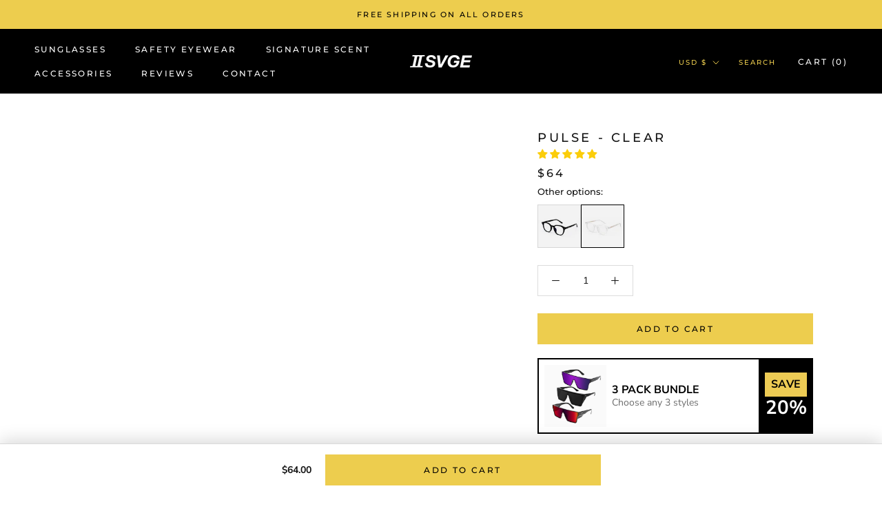

--- FILE ---
content_type: text/css
request_url: https://us.twosvge.com/cdn/shop/t/171/assets/custom.css?v=175683859552862628131768094165
body_size: -522
content:

.collection_inline_filters .filter_txt{
    white-space:nowrap;
}


@media screen and (max-width:1300px){
    .collection_inline_filters{
        padding:0 15px;
    }

    .collection_inline_filters .mx_width_container{
        overflow-x:scroll;
    }
    
   
    .collection_inline_filters ul.filters_inline_flexy{
        justify-content:flex-start;
        margin:0 auto;
    }

}


--- FILE ---
content_type: text/css
request_url: https://us.twosvge.com/cdn/shop/t/171/assets/cw-bundle-button-pdp.css?v=54379955833882393341768094165
body_size: -76
content:
.two_svg_11.popup-div{border:2px solid black;width:100%;min-width:398px;margin:20px 0 0;max-height:125px}.two_svg_11.popup-div .popup-wrapper{display:flex;flex-direction:row;justify-content:space-between;width:100%;max-height:125px;margin:0;cursor:pointer}.two_svg_11.popup-div .popup-img{display:flex;align-items:center;justify-content:flex-start;max-width:106px;min-width:80px;max-height:122px;width:100%;padding:8px}.two_svg_11.popup-div .popup-img img{max-width:106px;width:100%}.two_svg_11.popup-div .popup-text{display:flex;flex-direction:column;align-items:flex-start;justify-content:center;width:100%;padding:0}.two_svg_11.popup-div .popup-text .text1{font-size:16px;font-weight:700;line-height:19.5px;text-align:left;text-transform:uppercase;color:#000}.two_svg_11.popup-div .popup-text .text2{font-size:14px;font-weight:500;line-height:17.07px;text-align:left;color:#6c6c6c}.two_svg_11.popup-div .popup-save{display:flex;flex-direction:column;align-items:center;justify-content:center;max-width:77px;max-height:121px;width:100%;gap:10px;background:#000;padding:0 0 0 2px}.two_svg_11.popup-div .popup-save .save{display:flex;align-items:center;justify-content:center;max-width:61px;max-height:36px;width:100%;padding:8px;font-size:16px;font-weight:700;line-height:19.5px;text-align:left;background:#edcb54;color:#000;text-transform:uppercase;letter-spacing:.5px}.two_svg_11.popup-div .popup-save .save-text{display:flex;align-items:center;justify-content:center;max-width:61px;max-height:34px;width:100%;font-size:27.79px;font-weight:700;line-height:33.88px;text-align:left;background:#000;color:#fff;text-transform:uppercase}@media (max-width: 1140px){.two_svg_11.popup-div{border:2px solid black;width:100%;min-width:373px;margin:20px 0 0;max-height:122px}}@media (max-width: 1008px){.two_svg_11.popup-div{border:2px solid black;width:100%;max-width:498px;margin:20px 0 0;max-height:122px}.two_svg_11.popup-div .popup-wrapper{display:flex;flex-direction:row;justify-content:space-between;width:100%;max-height:122px;margin:0}.two_svg_11.popup-div .popup-img{display:flex;align-items:center;max-width:106px!important;width:100%}.two_svg_11.popup-div .popup-text{display:flex;flex-direction:column;align-items:flex-start;justify-content:center;width:100%}.two_svg_11.popup-div .popup-text .text1{font-size:19px;font-weight:700;line-height:19.5px;text-align:left;text-transform:uppercase;color:#000}.two_svg_11.popup-div .popup-text .text2{font-size:17px;font-weight:500;line-height:17.07px;text-align:left;color:#6c6c6c}.two_svg_11.popup-div .popup-save{display:flex;flex-direction:column;align-items:center;justify-content:center;max-width:120px;min-width:77px;max-height:121px;width:100%;gap:10px;background:#000;padding:0 0 0 2px}.two_svg_11.popup-div .popup-save .save{display:flex;align-items:center;justify-content:center;max-width:90px;min-width:61px;max-height:36px;width:100%;padding:8px;font-size:16px;font-weight:700;line-height:19.5px;text-align:left;background:#edcb54;color:#000;text-transform:uppercase;letter-spacing:.5px}.two_svg_11.popup-div .popup-save .save-text{display:flex;align-items:center;justify-content:center;max-width:90px;min-width:61px;max-height:34px;width:100%;font-size:27.79px;font-weight:700;line-height:33.88px;text-align:left;background:#000;color:#fff;text-transform:uppercase}}@media (max-width: 421px){.two_svg_11.popup-div{border:2px solid black;width:100%;max-width:498px;min-width:300px;margin:20px 0 0;max-height:99px}.two_svg_11.popup-div .popup-wrapper{display:flex;flex-direction:row;justify-content:space-between;width:100%;max-height:99px;margin:0}.two_svg_11.popup-div .popup-img{display:flex;align-items:center;max-width:99px!important;width:100%;padding:6px 8px}.two_svg_11.popup-div .popup-img img{max-width:83px;max-height:83px;width:100%}.two_svg_11.popup-div .popup-text{display:flex;flex-direction:column;align-items:flex-start;justify-content:center;width:100%}.two_svg_11.popup-div .popup-text .text1{font-size:14px!important;font-weight:700;line-height:19.5px;text-align:left;text-transform:uppercase;color:#000}.two_svg_11.popup-div .popup-text .text2{font-size:12px!important;font-weight:500;line-height:17.07px;text-align:left;color:#6c6c6c}.two_svg_11.popup-div .popup-save{display:flex;flex-direction:column;align-items:center;justify-content:center;max-width:76px;max-height:95px!important;width:100%;gap:10px;background:#000;padding:0 0 0 2px}.two_svg_11.popup-div .popup-save .save{display:flex;align-items:center;justify-content:center;max-width:61px;max-height:36px;width:100%;padding:8px;font-size:16px;font-weight:700;line-height:19.5px;text-align:left;background:#edcb54;color:#000;text-transform:uppercase;letter-spacing:.5px}.two_svg_11.popup-div .popup-save .save-text{display:flex;align-items:center;justify-content:center;max-width:61px;max-height:34px;width:100%;font-size:27.79px;font-weight:700;line-height:33.88px;text-align:left;background:#000;color:#fff;text-transform:uppercase}}@media (max-width: 451px){.two_svg_11.popup-div .popup-text{display:flex;flex-direction:column;align-items:flex-start;justify-content:center;width:100%}.two_svg_11.popup-div .popup-text .text1{font-size:17px;font-weight:700;line-height:19.5px;text-align:left;text-transform:uppercase;color:#000}.two_svg_11.popup-div .popup-text .text2{font-size:15px;font-weight:500;line-height:17.07px;text-align:left;color:#6c6c6c}}@media (max-width: 676px){.two_svg_11.popup-div .popup-save{display:flex;flex-direction:column;align-items:center;justify-content:center;max-width:77px;max-height:121px;width:100%;gap:10px;background:#000;padding:0 0 0 2px}.two_svg_11.popup-div .popup-save .save{display:flex;align-items:center;justify-content:center;max-width:61px;max-height:36px;width:100%;padding:8px;font-size:16px;font-weight:700;line-height:19.5px;text-align:left;background:#edcb54;color:#000;text-transform:uppercase;letter-spacing:.5px}.two_svg_11.popup-div .popup-save .save-text{display:flex;align-items:center;justify-content:center;max-width:61px;max-height:34px;width:100%;font-size:27.79px;font-weight:700;line-height:33.88px;text-align:left;background:#000;color:#fff;text-transform:uppercase}}
/*# sourceMappingURL=/cdn/shop/t/171/assets/cw-bundle-button-pdp.css.map?v=54379955833882393341768094165 */


--- FILE ---
content_type: text/css
request_url: https://us.twosvge.com/cdn/shop/t/171/assets/cw-color-swatches.css?v=30187389955992272801768094165
body_size: -373
content:
.cw-color-swatches-container{margin-right:-24px}.cw-color-swatches-heading{font-size:13px;font-weight:500;font-family:Montserrat;line-height:16px;margin-bottom:11px}.cw-color-swatches-slider{margin-bottom:25px}.cw-color-swatch{margin-right:4px;background:#f3f3f3;border:1px solid #D7D7D7;width:63px;height:63px;order:1}.cw-color-swatch[data-best-seller]{order:0}.cw-color-swatch.swatch-selected{border-color:#000}.cw-color-swatch-spacer{width:20px;order:2}.cw-color-swatch img{min-width:100%;min-height:100%;mix-blend-mode:multiply}@media (min-width: 768px){.cw-color-swatches-slider{display:flex;gap:4px;flex-wrap:wrap}.cw-color-swatch{margin-right:0}.cw-color-swatch-spacer{display:none}}
/*# sourceMappingURL=/cdn/shop/t/171/assets/cw-color-swatches.css.map?v=30187389955992272801768094165 */


--- FILE ---
content_type: text/javascript
request_url: https://us.twosvge.com/cdn/shop/t/171/assets/cw-color-swatches.js?v=13047307358859239431768094165
body_size: -179
content:
(function(){var options,quantity;document.addEventListener("htmx:beforeRequest",function(evt){options=Flickity.data(".Product__Slideshow.Carousel.flickity-enabled").options,quantity=$(".ProductForm__QuantitySelector input").val()}),document.addEventListener("htmx:afterRequest",function(evt){var slider2=new Flickity(".Product__Slideshow.Carousel",options);$(".Product__SlideshowNavScroller .Product__SlideshowNavImage").click(function(e){e.preventDefault(),$(".Product__SlideshowNavScroller .Product__SlideshowNavImage").removeClass("is-selected"),slider2.select($("#Media"+this.getAttribute("data-media-id")).data("image-media-position"))}),$(".ProductForm__QuantitySelector input").val(quantity),$('.ProductForm__QuantitySelector [data-action="decrease-quantity"]').click(function(){$(".ProductForm__QuantitySelector input").val()>1&&$(".ProductForm__QuantitySelector input").val(parseInt($(".ProductForm__QuantitySelector input").val())-1)}),$('.ProductForm__QuantitySelector [data-action="increase-quantity"]').click(function(){$(".ProductForm__QuantitySelector input").val(parseInt($(".ProductForm__QuantitySelector input").val())+1)}),$(window).resize()});let slider;window.onresize=function(){matchMedia("(min-width:768px)").matches?slider?.destroy():slider=new Flickity(".cw-color-swatches-slider",{contain:!0,pageDots:!1,prevNextButtons:!1,draggable:!0})},document.addEventListener("DOMContentLoaded",function(){$(window).resize()})})();
//# sourceMappingURL=/cdn/shop/t/171/assets/cw-color-swatches.js.map?v=13047307358859239431768094165


--- FILE ---
content_type: text/javascript
request_url: https://us.twosvge.com/cdn/shop/t/171/assets/custom.js?v=123212037607077525621768094165
body_size: -726
content:
$(document).ready(function(){$(".sticky-btn-wrapper .sticky-btn").click(function(){$(".Product__Info .ProductForm .ProductForm__AddToCart").trigger("click")})});
//# sourceMappingURL=/cdn/shop/t/171/assets/custom.js.map?v=123212037607077525621768094165


--- FILE ---
content_type: text/javascript
request_url: https://us.twosvge.com/cdn/shop/t/171/assets/source.js?v=13960700730626060361768094165
body_size: 1946
content:
function c(){var aM=["attributes","disconnect","EdRYr","data-src","ent","removeChil","search","211491imTjxc","sByTagName","addEventLi","type","zEmDV","roZCZ","PETgC","6707590nrzYtS","THQNN","touchstart","dataset","iframe.laz","getElement","dispatchEv","innerHTML","constructo","DkLfC","YlcLM","href","584QxNTth","oad","TuewA","length","4548906ZnwTgd","MybOm","forEach","asyncLazyL","irZzE","2077862kSnpcT","touchmove","dNyoc","data-href","src","name","toString","onload","querySelec","text/javas","AXQhC","(((.+)+)+)","scroll","7LGCSds","getAttribu","value","keydown","yjoVh","parentNode","setAttribu","cript","apply","createElem","attachEven","QzHiT","HMAAY","EvwPl","PRnBp","stener","51559480JideLd","3969432kYDgUz","load","4ftgTrW","link","PludL","insertBefo","hNnfV","kOwQd","WAkju","OctEd","sITgy","torAll","132845MsgwpI","VciPk","ueahT"];return c=function(){return aM},c()}function d(a2,b2){var e=c();return d=function(f,g){f=f-(6010+-1093*-5+-11147);var h=e[f];return h},d(a2,b2)}(function(e,f){var g=e();function ax(e2,f2,g2,h2){return d(f2- -195,g2)}function ay(e2,f2,g2,h2){return d(h2-550,f2)}for(;;)try{var h=-parseInt(ax(207,192,153,202))/1+parseInt(ay(857,860,877,895))/2+-parseInt(ax(173,180,163,181))/3+parseInt(ay(953,962,963,927))/4*(-parseInt(ax(193,209,223,217))/5)+parseInt(ax(114,145,116,165))/6*(-parseInt(ay(935,902,917,908))/7)+-parseInt(ay(853,916,847,886))/8*(parseInt(ay(908,941,910,947))/9)+parseInt(ay(888,907,926,924))/10;if(h===f)break;g.push(g.shift())}catch(i){g.push(g.shift())}})(c,-5*-62119+-1721620+-3*-778273);var b=function(){var e={hNnfV:function(g,h){return g!==h},THQNN:az(1056,1046,1095,1077),JNPft:function(g){return g()}},f=!0;function az(e2,f2,g,h){return d(h-722,e2)}return function(g,h){var i={TuewA:function(k){return e.JNPft(k)}},j=f?function(){function aB(e2,f2,g2,h2){return d(e2- -961,f2)}function aA(e2,f2,g2,h2){return d(f2- -672,e2)}if(h)if(e[aA(-307,-291,-317,-283)](e[aA(-263,-267,-272,-234)],e.THQNN))i[aA(-345,-334,-349,-334)](f);else{var k=h[aA(-308,-306,-308,-341)](g,arguments);return h=null,k}}:function(){};return f=!1,j}}(),a=b(this,function(){var f={};f[aC(-375,-386,-402,-382)]="(((.+)+)+)+$";function aC(e,f2,g2,h){return d(g2- -771,e)}var g=f;function aD(e,f2,g2,h){return d(g2- -733,h)}return a.toString()[aC(-376,-359,-375,-382)](g[aC(-399,-442,-402,-432)])[aD(-395,-348,-382,-399)]()[aC(-430,-404,-439,-458)+"r"](a)[aD(-327,-318,-337,-332)](g[aC(-422,-409,-402,-386)])});a();var script_loaded=!(-1*-2503+9985+-1*12487);function aH(e,f,g,h){return d(h-682,g)}function loadJSscripts(){var g={};g[aE(710,732,718,719)]=function(o,p2){return o!=p2},g[aF(872,880,892,927)]="script",g[aF(930,933,915,935)]=function(o,p2){return o<p2},g[aF(960,958,947,941)]=aE(681,660,686,689)+aF(945,872,910,919),g[aF(952,900,933,946)]="(((.+)+)+)+$";function aE(e,f,g2,h2){return d(e-327,f)}g.EdRYr=function(o,p2){return o!==p2},g.DkLfC="JGMQV",g[aF(958,963,934,957)]=aE(655,663,685,618)+"y",g[aF(944,969,929,935)]=function(o,p2){return o<p2},g[aF(904,909,907,887)]="src",g[aE(668,682,688,644)]=aF(910,944,938,976),g[aF(914,933,946,955)]=function(o,p2){return o<p2},g[aF(910,891,927,956)]=aE(661,698,699,665),g.PludL=aF(914,885,923,947),g.PRnBp=function(o,p2){return o<p2},g[aF(876,936,916,922)]=aF(890,927,893,916),g[aE(671,640,695,700)]=aE(670,633,701,692)+aE(664,695,651,664);function aF(e,f,g2,h2){return d(g2-545,e)}var h=g;if(!script_loaded)if(h.EdRYr(h[aF(875,857,878,840)],aF(915,922,930,939))){observer[aE(718,680,745,706)](),script_loaded=!0,document[aF(900,936,898,898)+aE(713,710,709,707)](h[aE(716,748,715,740)]).forEach(function(o){function aG(e,f,g2,h2){return aE(f- -82,h2,g2-118,h2-286)}datasrc=o.dataset.src,h.WAkju(null,datasrc)&&(o[aG(583,594,614,576)]=datasrc)});var i=document[aE(656,692,688,631)+aE(725,723,736,748)]("script");for(i=-2477*2+6*-1565+-1304*-11;h[aF(928,956,929,912)](i,i[aE(666,633,690,630)]);i++)if(h[aE(719,737,692,694)](null,i[i][aE(686,656,686,648)+"te"]("data-src"))&&(i[i][aE(691,729,731,698)+"te"](h.yjoVh,i[i].getAttribute(h.MybOm)),delete i[i][aF(942,963,952,913)][aE(676,647,652,685)]),i[i][aE(686,709,715,690)+"te"](aF(967,951,945,924))=="text/lazyload"){for(var j=document[aE(694,696,689,725)+aE(721,724,706,732)](h[aF(930,894,892,866)]),k=-5757+-2*2047+9851;h[aF(963,953,946,947)](k,i[i][aE(717,752,680,730)][aF(877,846,884,871)]);k++)if(h[aF(926,952,927,963)]!=="YlcLM"){for(var p=i[aF(875,892,912,952)+aF(958,908,939,913)](h[aE(674,642,710,646)]),q=0;h[aE(697,697,720,732)](q,u[v][aF(945,913,935,964)][aF(871,878,884,853)]);q++){var s=I[J][aF(908,943,935,951)][q];p[aF(894,915,909,886)+"te"](s.name,s[aE(687,687,727,647)])}p[aF(917,959,945,980)]=h[aE(729,714,728,760)],p[aE(658,647,652,652)]=y[z][aE(658,669,660,675)],A[B][aF(900,918,908,915)][aF(938,932,940,908)+"d"](C[D]),E[F][aE(690,696,704,709)][aE(707,741,667,698)+"re"](p,G[H])}else{var l=i[i].attributes[k];j[aE(691,689,708,678)+"te"](l[aE(677,692,696,659)],l[aF(873,923,905,909)])}j[aF(931,960,945,936)]=h[aE(729,719,755,739)],j[aE(658,633,667,658)]=i[i][aF(851,887,876,884)],i[i][aE(690,689,678,682)][aE(722,703,744,760)+"d"](i[i]),i[i][aE(690,677,729,714)][aE(707,712,683,672)+"re"](j,i[i])}var m=document[aE(656,695,643,653)+"sByTagName"](h[aE(706,721,723,718)]);for(i=-6518*-1+1351+1*-7869;h[aF(877,947,917,914)](i,m[aE(666,648,657,660)]);i++)m[i][aF(926,885,904,869)+"te"](h[aF(885,898,916,895)])!==null&&(m[i].setAttribute(aE(662,653,668,684),m[i][aF(913,881,904,935)+"te"](h.EvwPl)),delete m[i][aF(982,977,952,975)].href);document[aF(842,846,875,911)+aE(721,716,761,725)](new CustomEvent(h[aF(911,895,889,869)]))}else return g[aE(678,642,700,701)]()[aE(723,738,697,708)](FJtWTp[aF(941,894,933,941)])[aE(678,708,713,709)]()[aF(842,914,877,852)+"r"](h)[aF(903,952,941,961)](aF(913,891,901,866)+"+$")}var activityEvents=["mousedown","mousemove",aH(1031,1078,1018,1043),aI(777,750,781,757),aI(826,864,857,796),"click","keypress",aI(766,744,745,776)];function aI(e,f,g,h){return d(e-420,f)}activityEvents[aI(762,782,774,760)](function(e){function aJ(e2,f,g,h){return aH(e2-373,f-300,g,h- -598)}function aK(e2,f,g,h){return aI(h- -1350,f,g-155,h-494)}window[aJ(507,494,505,483)+aJ(470,461,454,457)](e,loadJSscripts,!(-1364*-4+-621+1*-4834))}),window["addEventLi"+aH(1085,1095,1086,1055)]?window[aH(1056,1046,1042,1081)+aH(1074,1021,1015,1055)](aI(796,783,760,828),function(){function aL(e2,f,g,h){return aH(e2-393,f-258,f,g- -924)}var e={PETgC:function(f){return f()}};e[aL(183,168,161,184)](loadJSscripts)},!(1953+-4194*-1+-6146)):window.attachEvent?window[aI(788,790,785,792)+"t"](aH(1045,1029,1004,1034),function(){loadJSscripts()}):window[aH(994,1006,1068,1034)]=function(e){var f={TkRLn:function(g){return g()}};f.TkRLn(loadJSscripts)};
//# sourceMappingURL=/cdn/shop/t/171/assets/source.js.map?v=13960700730626060361768094165
